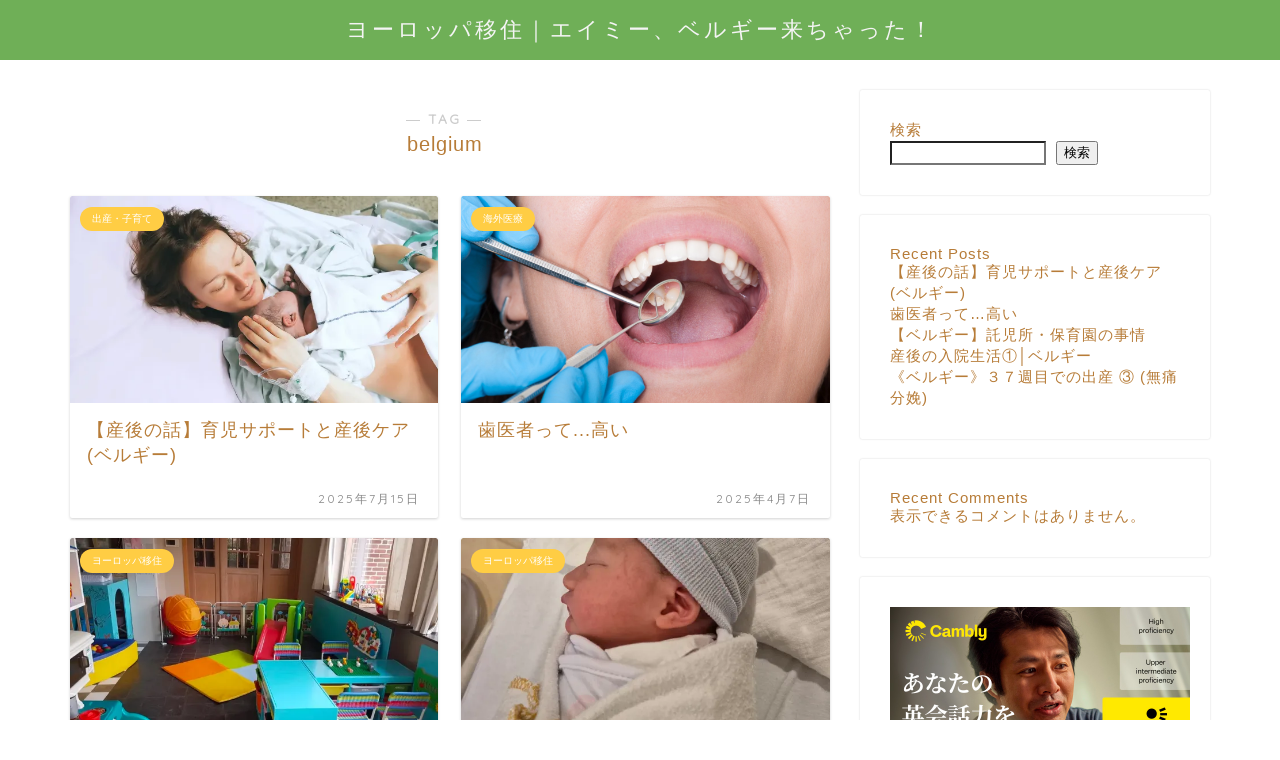

--- FILE ---
content_type: text/html; charset=utf-8
request_url: https://www.google.com/recaptcha/api2/aframe
body_size: 267
content:
<!DOCTYPE HTML><html><head><meta http-equiv="content-type" content="text/html; charset=UTF-8"></head><body><script nonce="VjGn54vd79t6lj8dCTDkew">/** Anti-fraud and anti-abuse applications only. See google.com/recaptcha */ try{var clients={'sodar':'https://pagead2.googlesyndication.com/pagead/sodar?'};window.addEventListener("message",function(a){try{if(a.source===window.parent){var b=JSON.parse(a.data);var c=clients[b['id']];if(c){var d=document.createElement('img');d.src=c+b['params']+'&rc='+(localStorage.getItem("rc::a")?sessionStorage.getItem("rc::b"):"");window.document.body.appendChild(d);sessionStorage.setItem("rc::e",parseInt(sessionStorage.getItem("rc::e")||0)+1);localStorage.setItem("rc::h",'1769044204519');}}}catch(b){}});window.parent.postMessage("_grecaptcha_ready", "*");}catch(b){}</script></body></html>